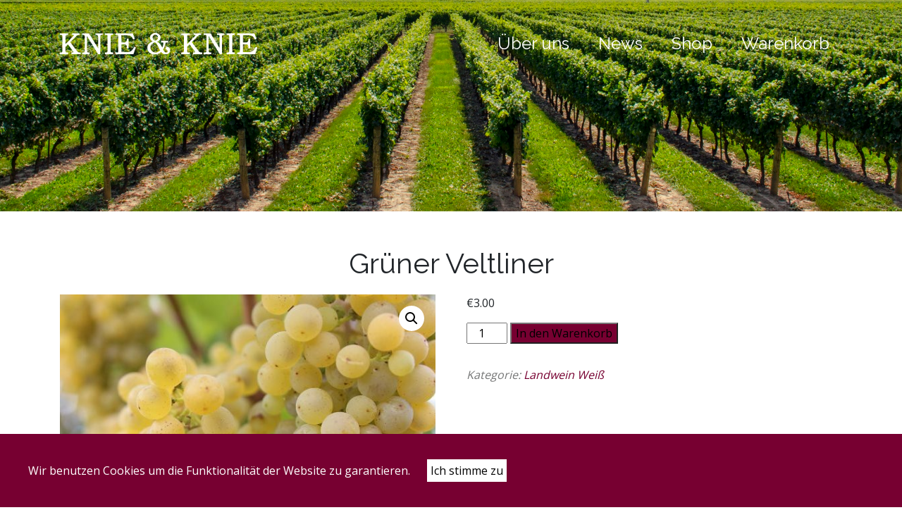

--- FILE ---
content_type: text/html; charset=UTF-8
request_url: https://www.weinbau-knie.at/produkt/gruener-veltliner/
body_size: 9811
content:
<!DOCTYPE html>
<html lang="de">
    <head>
        <meta charset="utf-8">
        <meta name="viewport" content="width=device-width, initial-scale=1">
        
        <link rel="apple-touch-icon" sizes="180x180" href="https://www.weinbau-knie.at/wp-content/themes/knie-und-knie/files/favicon/apple-touch-icon.png">
        <link rel="icon" type="image/png" sizes="32x32" href="https://www.weinbau-knie.at/wp-content/themes/knie-und-knie/files/favicon/favicon-32x32.png">
        <link rel="icon" type="image/png" sizes="16x16" href="https://www.weinbau-knie.at/wp-content/themes/knie-und-knie/files/favicon/favicon-16x16.png">
        <link rel="mask-icon" href="https://www.weinbau-knie.at/wp-content/themes/knie-und-knie/files/favicon/safari-pinned-tab.svg" color="#770031">
        <meta name="msapplication-TileColor" content="#ba3c6e">
        <meta name="theme-color" content="#ffffff">
        
        <link rel="stylesheet" href="https://stackpath.bootstrapcdn.com/bootstrap/4.1.1/css/bootstrap.min.css" integrity="sha384-WskhaSGFgHYWDcbwN70/dfYBj47jz9qbsMId/iRN3ewGhXQFZCSftd1LZCfmhktB" crossorigin="anonymous">
        <script src="https://use.fontawesome.com/ab6fea3141.js"></script>
        
       
        
        
        <link rel="stylesheet" href="https://www.weinbau-knie.at/wp-content/themes/knie-und-knie/style.css">
        <title>Grüner Veltliner &#8211; Knie &amp; Knie</title>
<meta name='robots' content='max-image-preview:large' />
<link rel="alternate" title="oEmbed (JSON)" type="application/json+oembed" href="https://www.weinbau-knie.at/wp-json/oembed/1.0/embed?url=https%3A%2F%2Fwww.weinbau-knie.at%2Fprodukt%2Fgruener-veltliner%2F" />
<link rel="alternate" title="oEmbed (XML)" type="text/xml+oembed" href="https://www.weinbau-knie.at/wp-json/oembed/1.0/embed?url=https%3A%2F%2Fwww.weinbau-knie.at%2Fprodukt%2Fgruener-veltliner%2F&#038;format=xml" />
<style id='wp-img-auto-sizes-contain-inline-css' type='text/css'>
img:is([sizes=auto i],[sizes^="auto," i]){contain-intrinsic-size:3000px 1500px}
/*# sourceURL=wp-img-auto-sizes-contain-inline-css */
</style>
<link rel='stylesheet' id='theme-style-css' href='https://www.weinbau-knie.at/wp-content/themes/knie-und-knie/style.css?ver=6.9' type='text/css' media='all' />
<link rel='stylesheet' id='my-style-css' href='https://www.weinbau-knie.at/wp-content/themes/knie-und-knie/css/sass-styles.css?ver=6.9' type='text/css' media='all' />
<style id='wp-emoji-styles-inline-css' type='text/css'>

	img.wp-smiley, img.emoji {
		display: inline !important;
		border: none !important;
		box-shadow: none !important;
		height: 1em !important;
		width: 1em !important;
		margin: 0 0.07em !important;
		vertical-align: -0.1em !important;
		background: none !important;
		padding: 0 !important;
	}
/*# sourceURL=wp-emoji-styles-inline-css */
</style>
<link rel='stylesheet' id='wp-block-library-css' href='https://www.weinbau-knie.at/wp-includes/css/dist/block-library/style.min.css?ver=6.9' type='text/css' media='all' />
<link rel='stylesheet' id='wc-blocks-style-css' href='https://www.weinbau-knie.at/wp-content/plugins/woocommerce/assets/client/blocks/wc-blocks.css?ver=wc-10.4.2' type='text/css' media='all' />
<style id='global-styles-inline-css' type='text/css'>
:root{--wp--preset--aspect-ratio--square: 1;--wp--preset--aspect-ratio--4-3: 4/3;--wp--preset--aspect-ratio--3-4: 3/4;--wp--preset--aspect-ratio--3-2: 3/2;--wp--preset--aspect-ratio--2-3: 2/3;--wp--preset--aspect-ratio--16-9: 16/9;--wp--preset--aspect-ratio--9-16: 9/16;--wp--preset--color--black: #000000;--wp--preset--color--cyan-bluish-gray: #abb8c3;--wp--preset--color--white: #ffffff;--wp--preset--color--pale-pink: #f78da7;--wp--preset--color--vivid-red: #cf2e2e;--wp--preset--color--luminous-vivid-orange: #ff6900;--wp--preset--color--luminous-vivid-amber: #fcb900;--wp--preset--color--light-green-cyan: #7bdcb5;--wp--preset--color--vivid-green-cyan: #00d084;--wp--preset--color--pale-cyan-blue: #8ed1fc;--wp--preset--color--vivid-cyan-blue: #0693e3;--wp--preset--color--vivid-purple: #9b51e0;--wp--preset--gradient--vivid-cyan-blue-to-vivid-purple: linear-gradient(135deg,rgb(6,147,227) 0%,rgb(155,81,224) 100%);--wp--preset--gradient--light-green-cyan-to-vivid-green-cyan: linear-gradient(135deg,rgb(122,220,180) 0%,rgb(0,208,130) 100%);--wp--preset--gradient--luminous-vivid-amber-to-luminous-vivid-orange: linear-gradient(135deg,rgb(252,185,0) 0%,rgb(255,105,0) 100%);--wp--preset--gradient--luminous-vivid-orange-to-vivid-red: linear-gradient(135deg,rgb(255,105,0) 0%,rgb(207,46,46) 100%);--wp--preset--gradient--very-light-gray-to-cyan-bluish-gray: linear-gradient(135deg,rgb(238,238,238) 0%,rgb(169,184,195) 100%);--wp--preset--gradient--cool-to-warm-spectrum: linear-gradient(135deg,rgb(74,234,220) 0%,rgb(151,120,209) 20%,rgb(207,42,186) 40%,rgb(238,44,130) 60%,rgb(251,105,98) 80%,rgb(254,248,76) 100%);--wp--preset--gradient--blush-light-purple: linear-gradient(135deg,rgb(255,206,236) 0%,rgb(152,150,240) 100%);--wp--preset--gradient--blush-bordeaux: linear-gradient(135deg,rgb(254,205,165) 0%,rgb(254,45,45) 50%,rgb(107,0,62) 100%);--wp--preset--gradient--luminous-dusk: linear-gradient(135deg,rgb(255,203,112) 0%,rgb(199,81,192) 50%,rgb(65,88,208) 100%);--wp--preset--gradient--pale-ocean: linear-gradient(135deg,rgb(255,245,203) 0%,rgb(182,227,212) 50%,rgb(51,167,181) 100%);--wp--preset--gradient--electric-grass: linear-gradient(135deg,rgb(202,248,128) 0%,rgb(113,206,126) 100%);--wp--preset--gradient--midnight: linear-gradient(135deg,rgb(2,3,129) 0%,rgb(40,116,252) 100%);--wp--preset--font-size--small: 13px;--wp--preset--font-size--medium: 20px;--wp--preset--font-size--large: 36px;--wp--preset--font-size--x-large: 42px;--wp--preset--spacing--20: 0.44rem;--wp--preset--spacing--30: 0.67rem;--wp--preset--spacing--40: 1rem;--wp--preset--spacing--50: 1.5rem;--wp--preset--spacing--60: 2.25rem;--wp--preset--spacing--70: 3.38rem;--wp--preset--spacing--80: 5.06rem;--wp--preset--shadow--natural: 6px 6px 9px rgba(0, 0, 0, 0.2);--wp--preset--shadow--deep: 12px 12px 50px rgba(0, 0, 0, 0.4);--wp--preset--shadow--sharp: 6px 6px 0px rgba(0, 0, 0, 0.2);--wp--preset--shadow--outlined: 6px 6px 0px -3px rgb(255, 255, 255), 6px 6px rgb(0, 0, 0);--wp--preset--shadow--crisp: 6px 6px 0px rgb(0, 0, 0);}:where(.is-layout-flex){gap: 0.5em;}:where(.is-layout-grid){gap: 0.5em;}body .is-layout-flex{display: flex;}.is-layout-flex{flex-wrap: wrap;align-items: center;}.is-layout-flex > :is(*, div){margin: 0;}body .is-layout-grid{display: grid;}.is-layout-grid > :is(*, div){margin: 0;}:where(.wp-block-columns.is-layout-flex){gap: 2em;}:where(.wp-block-columns.is-layout-grid){gap: 2em;}:where(.wp-block-post-template.is-layout-flex){gap: 1.25em;}:where(.wp-block-post-template.is-layout-grid){gap: 1.25em;}.has-black-color{color: var(--wp--preset--color--black) !important;}.has-cyan-bluish-gray-color{color: var(--wp--preset--color--cyan-bluish-gray) !important;}.has-white-color{color: var(--wp--preset--color--white) !important;}.has-pale-pink-color{color: var(--wp--preset--color--pale-pink) !important;}.has-vivid-red-color{color: var(--wp--preset--color--vivid-red) !important;}.has-luminous-vivid-orange-color{color: var(--wp--preset--color--luminous-vivid-orange) !important;}.has-luminous-vivid-amber-color{color: var(--wp--preset--color--luminous-vivid-amber) !important;}.has-light-green-cyan-color{color: var(--wp--preset--color--light-green-cyan) !important;}.has-vivid-green-cyan-color{color: var(--wp--preset--color--vivid-green-cyan) !important;}.has-pale-cyan-blue-color{color: var(--wp--preset--color--pale-cyan-blue) !important;}.has-vivid-cyan-blue-color{color: var(--wp--preset--color--vivid-cyan-blue) !important;}.has-vivid-purple-color{color: var(--wp--preset--color--vivid-purple) !important;}.has-black-background-color{background-color: var(--wp--preset--color--black) !important;}.has-cyan-bluish-gray-background-color{background-color: var(--wp--preset--color--cyan-bluish-gray) !important;}.has-white-background-color{background-color: var(--wp--preset--color--white) !important;}.has-pale-pink-background-color{background-color: var(--wp--preset--color--pale-pink) !important;}.has-vivid-red-background-color{background-color: var(--wp--preset--color--vivid-red) !important;}.has-luminous-vivid-orange-background-color{background-color: var(--wp--preset--color--luminous-vivid-orange) !important;}.has-luminous-vivid-amber-background-color{background-color: var(--wp--preset--color--luminous-vivid-amber) !important;}.has-light-green-cyan-background-color{background-color: var(--wp--preset--color--light-green-cyan) !important;}.has-vivid-green-cyan-background-color{background-color: var(--wp--preset--color--vivid-green-cyan) !important;}.has-pale-cyan-blue-background-color{background-color: var(--wp--preset--color--pale-cyan-blue) !important;}.has-vivid-cyan-blue-background-color{background-color: var(--wp--preset--color--vivid-cyan-blue) !important;}.has-vivid-purple-background-color{background-color: var(--wp--preset--color--vivid-purple) !important;}.has-black-border-color{border-color: var(--wp--preset--color--black) !important;}.has-cyan-bluish-gray-border-color{border-color: var(--wp--preset--color--cyan-bluish-gray) !important;}.has-white-border-color{border-color: var(--wp--preset--color--white) !important;}.has-pale-pink-border-color{border-color: var(--wp--preset--color--pale-pink) !important;}.has-vivid-red-border-color{border-color: var(--wp--preset--color--vivid-red) !important;}.has-luminous-vivid-orange-border-color{border-color: var(--wp--preset--color--luminous-vivid-orange) !important;}.has-luminous-vivid-amber-border-color{border-color: var(--wp--preset--color--luminous-vivid-amber) !important;}.has-light-green-cyan-border-color{border-color: var(--wp--preset--color--light-green-cyan) !important;}.has-vivid-green-cyan-border-color{border-color: var(--wp--preset--color--vivid-green-cyan) !important;}.has-pale-cyan-blue-border-color{border-color: var(--wp--preset--color--pale-cyan-blue) !important;}.has-vivid-cyan-blue-border-color{border-color: var(--wp--preset--color--vivid-cyan-blue) !important;}.has-vivid-purple-border-color{border-color: var(--wp--preset--color--vivid-purple) !important;}.has-vivid-cyan-blue-to-vivid-purple-gradient-background{background: var(--wp--preset--gradient--vivid-cyan-blue-to-vivid-purple) !important;}.has-light-green-cyan-to-vivid-green-cyan-gradient-background{background: var(--wp--preset--gradient--light-green-cyan-to-vivid-green-cyan) !important;}.has-luminous-vivid-amber-to-luminous-vivid-orange-gradient-background{background: var(--wp--preset--gradient--luminous-vivid-amber-to-luminous-vivid-orange) !important;}.has-luminous-vivid-orange-to-vivid-red-gradient-background{background: var(--wp--preset--gradient--luminous-vivid-orange-to-vivid-red) !important;}.has-very-light-gray-to-cyan-bluish-gray-gradient-background{background: var(--wp--preset--gradient--very-light-gray-to-cyan-bluish-gray) !important;}.has-cool-to-warm-spectrum-gradient-background{background: var(--wp--preset--gradient--cool-to-warm-spectrum) !important;}.has-blush-light-purple-gradient-background{background: var(--wp--preset--gradient--blush-light-purple) !important;}.has-blush-bordeaux-gradient-background{background: var(--wp--preset--gradient--blush-bordeaux) !important;}.has-luminous-dusk-gradient-background{background: var(--wp--preset--gradient--luminous-dusk) !important;}.has-pale-ocean-gradient-background{background: var(--wp--preset--gradient--pale-ocean) !important;}.has-electric-grass-gradient-background{background: var(--wp--preset--gradient--electric-grass) !important;}.has-midnight-gradient-background{background: var(--wp--preset--gradient--midnight) !important;}.has-small-font-size{font-size: var(--wp--preset--font-size--small) !important;}.has-medium-font-size{font-size: var(--wp--preset--font-size--medium) !important;}.has-large-font-size{font-size: var(--wp--preset--font-size--large) !important;}.has-x-large-font-size{font-size: var(--wp--preset--font-size--x-large) !important;}
/*# sourceURL=global-styles-inline-css */
</style>

<style id='classic-theme-styles-inline-css' type='text/css'>
/*! This file is auto-generated */
.wp-block-button__link{color:#fff;background-color:#32373c;border-radius:9999px;box-shadow:none;text-decoration:none;padding:calc(.667em + 2px) calc(1.333em + 2px);font-size:1.125em}.wp-block-file__button{background:#32373c;color:#fff;text-decoration:none}
/*# sourceURL=/wp-includes/css/classic-themes.min.css */
</style>
<link rel='stylesheet' id='svt-style-css' href='https://www.weinbau-knie.at/wp-content/plugins/simple-vertical-timeline/css/simple-vertical-timeline.min.css?ver=6.9' type='text/css' media='all' />
<link rel='stylesheet' id='svt-linearicons-css' href='https://www.weinbau-knie.at/wp-content/plugins/simple-vertical-timeline/img/linearicons/style.css?ver=6.9' type='text/css' media='all' />
<link rel='stylesheet' id='photoswipe-css' href='https://www.weinbau-knie.at/wp-content/plugins/woocommerce/assets/css/photoswipe/photoswipe.min.css?ver=10.4.2' type='text/css' media='all' />
<link rel='stylesheet' id='photoswipe-default-skin-css' href='https://www.weinbau-knie.at/wp-content/plugins/woocommerce/assets/css/photoswipe/default-skin/default-skin.min.css?ver=10.4.2' type='text/css' media='all' />
<link rel='stylesheet' id='woocommerce-layout-css' href='https://www.weinbau-knie.at/wp-content/plugins/woocommerce/assets/css/woocommerce-layout.css?ver=10.4.2' type='text/css' media='all' />
<link rel='stylesheet' id='woocommerce-smallscreen-css' href='https://www.weinbau-knie.at/wp-content/plugins/woocommerce/assets/css/woocommerce-smallscreen.css?ver=10.4.2' type='text/css' media='only screen and (max-width: 768px)' />
<link rel='stylesheet' id='woocommerce-general-css' href='https://www.weinbau-knie.at/wp-content/plugins/woocommerce/assets/css/woocommerce.css?ver=10.4.2' type='text/css' media='all' />
<style id='woocommerce-inline-inline-css' type='text/css'>
.woocommerce form .form-row .required { visibility: visible; }
/*# sourceURL=woocommerce-inline-inline-css */
</style>
<link rel='stylesheet' id='fontawesome-css' href='http:////maxcdn.bootstrapcdn.com/font-awesome/4.3.0/css/font-awesome.min.css?ver=6.9' type='text/css' media='all' />
<script type="text/javascript" src="https://www.weinbau-knie.at/wp-includes/js/jquery/jquery.min.js?ver=3.7.1" id="jquery-core-js"></script>
<script type="text/javascript" src="https://www.weinbau-knie.at/wp-includes/js/jquery/jquery-migrate.min.js?ver=3.4.1" id="jquery-migrate-js"></script>
<script type="text/javascript" src="https://www.weinbau-knie.at/wp-content/plugins/simple-vertical-timeline/js/svt-animation.min.js?ver=6.9" id="svt-script-js"></script>
<script type="text/javascript" src="https://www.weinbau-knie.at/wp-content/plugins/woocommerce/assets/js/jquery-blockui/jquery.blockUI.min.js?ver=2.7.0-wc.10.4.2" id="wc-jquery-blockui-js" defer="defer" data-wp-strategy="defer"></script>
<script type="text/javascript" id="wc-add-to-cart-js-extra">
/* <![CDATA[ */
var wc_add_to_cart_params = {"ajax_url":"/wp-admin/admin-ajax.php","wc_ajax_url":"/?wc-ajax=%%endpoint%%","i18n_view_cart":"Warenkorb anzeigen","cart_url":"https://www.weinbau-knie.at/warenkorb/","is_cart":"","cart_redirect_after_add":"no"};
//# sourceURL=wc-add-to-cart-js-extra
/* ]]> */
</script>
<script type="text/javascript" src="https://www.weinbau-knie.at/wp-content/plugins/woocommerce/assets/js/frontend/add-to-cart.min.js?ver=10.4.2" id="wc-add-to-cart-js" defer="defer" data-wp-strategy="defer"></script>
<script type="text/javascript" src="https://www.weinbau-knie.at/wp-content/plugins/woocommerce/assets/js/zoom/jquery.zoom.min.js?ver=1.7.21-wc.10.4.2" id="wc-zoom-js" defer="defer" data-wp-strategy="defer"></script>
<script type="text/javascript" src="https://www.weinbau-knie.at/wp-content/plugins/woocommerce/assets/js/flexslider/jquery.flexslider.min.js?ver=2.7.2-wc.10.4.2" id="wc-flexslider-js" defer="defer" data-wp-strategy="defer"></script>
<script type="text/javascript" src="https://www.weinbau-knie.at/wp-content/plugins/woocommerce/assets/js/photoswipe/photoswipe.min.js?ver=4.1.1-wc.10.4.2" id="wc-photoswipe-js" defer="defer" data-wp-strategy="defer"></script>
<script type="text/javascript" src="https://www.weinbau-knie.at/wp-content/plugins/woocommerce/assets/js/photoswipe/photoswipe-ui-default.min.js?ver=4.1.1-wc.10.4.2" id="wc-photoswipe-ui-default-js" defer="defer" data-wp-strategy="defer"></script>
<script type="text/javascript" id="wc-single-product-js-extra">
/* <![CDATA[ */
var wc_single_product_params = {"i18n_required_rating_text":"Bitte w\u00e4hle eine Bewertung","i18n_rating_options":["1 von 5\u00a0Sternen","2 von 5\u00a0Sternen","3 von 5\u00a0Sternen","4 von 5\u00a0Sternen","5 von 5\u00a0Sternen"],"i18n_product_gallery_trigger_text":"Bildergalerie im Vollbildmodus anzeigen","review_rating_required":"yes","flexslider":{"rtl":false,"animation":"slide","smoothHeight":true,"directionNav":false,"controlNav":"thumbnails","slideshow":false,"animationSpeed":500,"animationLoop":false,"allowOneSlide":false},"zoom_enabled":"1","zoom_options":[],"photoswipe_enabled":"1","photoswipe_options":{"shareEl":false,"closeOnScroll":false,"history":false,"hideAnimationDuration":0,"showAnimationDuration":0},"flexslider_enabled":"1"};
//# sourceURL=wc-single-product-js-extra
/* ]]> */
</script>
<script type="text/javascript" src="https://www.weinbau-knie.at/wp-content/plugins/woocommerce/assets/js/frontend/single-product.min.js?ver=10.4.2" id="wc-single-product-js" defer="defer" data-wp-strategy="defer"></script>
<script type="text/javascript" src="https://www.weinbau-knie.at/wp-content/plugins/woocommerce/assets/js/js-cookie/js.cookie.min.js?ver=2.1.4-wc.10.4.2" id="wc-js-cookie-js" defer="defer" data-wp-strategy="defer"></script>
<script type="text/javascript" id="woocommerce-js-extra">
/* <![CDATA[ */
var woocommerce_params = {"ajax_url":"/wp-admin/admin-ajax.php","wc_ajax_url":"/?wc-ajax=%%endpoint%%","i18n_password_show":"Passwort anzeigen","i18n_password_hide":"Passwort ausblenden"};
//# sourceURL=woocommerce-js-extra
/* ]]> */
</script>
<script type="text/javascript" src="https://www.weinbau-knie.at/wp-content/plugins/woocommerce/assets/js/frontend/woocommerce.min.js?ver=10.4.2" id="woocommerce-js" defer="defer" data-wp-strategy="defer"></script>
<link rel="https://api.w.org/" href="https://www.weinbau-knie.at/wp-json/" /><link rel="alternate" title="JSON" type="application/json" href="https://www.weinbau-knie.at/wp-json/wp/v2/product/210" /><link rel="EditURI" type="application/rsd+xml" title="RSD" href="https://www.weinbau-knie.at/xmlrpc.php?rsd" />
<meta name="generator" content="WordPress 6.9" />
<meta name="generator" content="WooCommerce 10.4.2" />
<link rel="canonical" href="https://www.weinbau-knie.at/produkt/gruener-veltliner/" />
<link rel='shortlink' href='https://www.weinbau-knie.at/?p=210' />
	<noscript><style>.woocommerce-product-gallery{ opacity: 1 !important; }</style></noscript>
	 
        
        

    </head>

<body>
    
    <div id="navbarBackground" class="menus">
        
        <div class="container">
        
            <div class="links">
                <a href="https://www.weinbau-knie.at"><img src="https://www.weinbau-knie.at/wp-content/themes/knie-und-knie/files/img/logos/Knie+Knie-white-80pxh.png"></a>
            </div>
            
            <i onclick="navCollapse()" class="fa fa-bars" aria-hidden="true"></i>

            <div class="rechts">
                <div class="menu-navigation-container"><ul id="menu-navigation" class="navigation"><li id="menu-item-40" class="menu-item menu-item-type-post_type menu-item-object-page menu-item-40"><a href="https://www.weinbau-knie.at/ueber-uns/">Über uns</a></li>
<li id="menu-item-39" class="menu-item menu-item-type-post_type menu-item-object-page menu-item-39"><a href="https://www.weinbau-knie.at/news/">News</a></li>
<li id="menu-item-38" class="menu-item menu-item-type-post_type menu-item-object-page current_page_parent menu-item-38"><a href="https://www.weinbau-knie.at/shop/">Shop</a></li>
<li id="menu-item-101" class="menu-item menu-item-type-post_type menu-item-object-page menu-item-101"><a href="https://www.weinbau-knie.at/warenkorb/">Warenkorb</a></li>
</ul></div>    
            
            </div>
            
            <div class="menu-navigation-container"><ul id="menu-navigation-1" class="mobileNavigation"><li class="menu-item menu-item-type-post_type menu-item-object-page menu-item-40"><a href="https://www.weinbau-knie.at/ueber-uns/">Über uns</a></li>
<li class="menu-item menu-item-type-post_type menu-item-object-page menu-item-39"><a href="https://www.weinbau-knie.at/news/">News</a></li>
<li class="menu-item menu-item-type-post_type menu-item-object-page current_page_parent menu-item-38"><a href="https://www.weinbau-knie.at/shop/">Shop</a></li>
<li class="menu-item menu-item-type-post_type menu-item-object-page menu-item-101"><a href="https://www.weinbau-knie.at/warenkorb/">Warenkorb</a></li>
</ul></div>  
            
            <script>
            
                function navCollapse(){
                    var navBackground = document.getElementById("navbarBackground");
                    var menu = document.getElementById("menu-navigation-1");
                    navBackground.classList.toggle("navCollapse");
                    menu.classList.toggle("display");
                }
                
               
                
                 
                
            </script>
            
            
        </div>
    </div>
    
    <div id="cookieBanner">
        <p>Wir benutzen Cookies um die Funktionalität der Website zu garantieren. <span onclick="setMyCookie()">Ich stimme zu</span> </p>
    </div>
  

<script>

    var seite = "ueber-uns";
    
</script>

<div class="ueber-uns-header">
</div>

<section id="produktseite">

    <div class="container">
        
 
 

        
            <h1>Grüner Veltliner</h1>
        <div class="content">
            <div class="woocommerce">			<div class="single-product" data-product-page-preselected-id="0">
				<div class="woocommerce-notices-wrapper"></div><div id="product-210" class="product type-product post-210 status-publish first instock product_cat-landwein-weiss product_tag-ein-liter has-post-thumbnail shipping-taxable purchasable product-type-simple">

	<div class="woocommerce-product-gallery woocommerce-product-gallery--with-images woocommerce-product-gallery--columns-4 images" data-columns="4" style="opacity: 0; transition: opacity .25s ease-in-out;">
	<div class="woocommerce-product-gallery__wrapper">
		<div data-thumb="https://www.weinbau-knie.at/wp-content/uploads/2019/01/IMG_2241-1-e1547938079944-100x100.jpg" data-thumb-alt="Grüner Veltliner" data-thumb-srcset="https://www.weinbau-knie.at/wp-content/uploads/2019/01/IMG_2241-1-e1547938079944-100x100.jpg 100w, https://www.weinbau-knie.at/wp-content/uploads/2019/01/IMG_2241-1-e1547938079944-300x300.jpg 300w, https://www.weinbau-knie.at/wp-content/uploads/2019/01/IMG_2241-1-e1547938079944-350x350.jpg 350w, https://www.weinbau-knie.at/wp-content/uploads/2019/01/IMG_2241-1-e1547938079944.jpg 562w"  data-thumb-sizes="(max-width: 100px) 100vw, 100px" class="woocommerce-product-gallery__image"><a href="https://www.weinbau-knie.at/wp-content/uploads/2019/01/IMG_2241-1-e1547938079944.jpg"><img loading="lazy" decoding="async" width="562" height="562" src="https://www.weinbau-knie.at/wp-content/uploads/2019/01/IMG_2241-1-e1547938079944.jpg" class="wp-post-image" alt="Grüner Veltliner" data-caption="" data-src="https://www.weinbau-knie.at/wp-content/uploads/2019/01/IMG_2241-1-e1547938079944.jpg" data-large_image="https://www.weinbau-knie.at/wp-content/uploads/2019/01/IMG_2241-1-e1547938079944.jpg" data-large_image_width="562" data-large_image_height="562" srcset="https://www.weinbau-knie.at/wp-content/uploads/2019/01/IMG_2241-1-e1547938079944.jpg 562w, https://www.weinbau-knie.at/wp-content/uploads/2019/01/IMG_2241-1-e1547938079944-300x300.jpg 300w, https://www.weinbau-knie.at/wp-content/uploads/2019/01/IMG_2241-1-e1547938079944-100x100.jpg 100w, https://www.weinbau-knie.at/wp-content/uploads/2019/01/IMG_2241-1-e1547938079944-350x350.jpg 350w" sizes="auto, (max-width: 562px) 100vw, 562px" /></a></div>	</div>
</div>

	<div class="summary entry-summary">
		<p class="price"><span class="woocommerce-Price-amount amount"><bdi><span class="woocommerce-Price-currencySymbol">&euro;</span>3.00</bdi></span></p>

	
	<form class="cart" action="" method="post" enctype='multipart/form-data'>
		
		<div class="quantity">
		<label class="screen-reader-text" for="quantity_6970c27e15fea">Grüner Veltliner Menge</label>
	<input
		type="number"
				id="quantity_6970c27e15fea"
		class="input-text qty text"
		name="quantity"
		value="1"
		aria-label="Produktmenge"
				min="1"
							step="1"
			placeholder=""
			inputmode="numeric"
			autocomplete="off"
			/>
	</div>

		<button type="submit" name="add-to-cart" value="210" class="single_add_to_cart_button button alt">In den Warenkorb</button>

			</form>

	
<div class="product_meta">

	
	
	<span class="posted_in">Kategorie: <a href="https://www.weinbau-knie.at/produkt-kategorie/landwein-weiss/" rel="tag">Landwein Weiß</a></span>
	<span class="tagged_as">Schlagwort: <a href="https://www.weinbau-knie.at/produkt-schlagwort/ein-liter/" rel="tag">Ein Liter</a></span>
	
</div>
	</div>

	
	<div class="woocommerce-tabs wc-tabs-wrapper">
		<ul class="tabs wc-tabs" role="tablist">
							<li role="presentation" class="description_tab" id="tab-title-description">
					<a href="#tab-description" role="tab" aria-controls="tab-description">
						Beschreibung					</a>
				</li>
					</ul>
					<div class="woocommerce-Tabs-panel woocommerce-Tabs-panel--description panel entry-content wc-tab" id="tab-description" role="tabpanel" aria-labelledby="tab-title-description">
				
	<h2>Beschreibung</h2>

<p>Abfüllmenge:  1 Liter</p>
			</div>
		
			</div>


	<section class="related products">

					<h2>Ähnliche Produkte</h2>
				<ul class="products columns-4">

			
					<li class="product type-product post-215 status-publish first instock product_cat-landwein-rot product_tag-ein-liter has-post-thumbnail shipping-taxable purchasable product-type-simple">
	<a href="https://www.weinbau-knie.at/produkt/zweigelt/" class="woocommerce-LoopProduct-link woocommerce-loop-product__link"><img loading="lazy" decoding="async" width="300" height="300" src="https://www.weinbau-knie.at/wp-content/uploads/2019/01/IMG_2329-e1547938821187-300x300.jpg" class="attachment-woocommerce_thumbnail size-woocommerce_thumbnail" alt="Zweigelt" srcset="https://www.weinbau-knie.at/wp-content/uploads/2019/01/IMG_2329-e1547938821187-300x300.jpg 300w, https://www.weinbau-knie.at/wp-content/uploads/2019/01/IMG_2329-e1547938821187-600x600.jpg 600w, https://www.weinbau-knie.at/wp-content/uploads/2019/01/IMG_2329-e1547938821187-100x100.jpg 100w, https://www.weinbau-knie.at/wp-content/uploads/2019/01/IMG_2329-e1547938821187.jpg 843w" sizes="auto, (max-width: 300px) 100vw, 300px" /><h2 class="woocommerce-loop-product__title">Zweigelt</h2>
	<span class="price"><span class="woocommerce-Price-amount amount"><bdi><span class="woocommerce-Price-currencySymbol">&euro;</span>3.00</bdi></span></span>
</a><a href="/produkt/gruener-veltliner/?add-to-cart=215" aria-describedby="woocommerce_loop_add_to_cart_link_describedby_215" data-quantity="1" class="button product_type_simple add_to_cart_button ajax_add_to_cart" data-product_id="215" data-product_sku="" aria-label="In den Warenkorb legen: „Zweigelt“" rel="nofollow" data-success_message="„Zweigelt“ wurde deinem Warenkorb hinzugefügt" role="button">In den Warenkorb</a>	<span id="woocommerce_loop_add_to_cart_link_describedby_215" class="screen-reader-text">
			</span>
</li>

			
					<li class="product type-product post-213 status-publish instock product_cat-landwein-weiss product_tag-ein-liter has-post-thumbnail shipping-taxable purchasable product-type-simple">
	<a href="https://www.weinbau-knie.at/produkt/riesling/" class="woocommerce-LoopProduct-link woocommerce-loop-product__link"><img loading="lazy" decoding="async" width="300" height="300" src="https://www.weinbau-knie.at/wp-content/uploads/2018/11/riesling-300x300.png" class="attachment-woocommerce_thumbnail size-woocommerce_thumbnail" alt="Riesling" srcset="https://www.weinbau-knie.at/wp-content/uploads/2018/11/riesling-300x300.png 300w, https://www.weinbau-knie.at/wp-content/uploads/2018/11/riesling-350x350.png 350w, https://www.weinbau-knie.at/wp-content/uploads/2018/11/riesling-100x100.png 100w, https://www.weinbau-knie.at/wp-content/uploads/2018/11/riesling.png 522w" sizes="auto, (max-width: 300px) 100vw, 300px" /><h2 class="woocommerce-loop-product__title">Riesling</h2>
	<span class="price"><span class="woocommerce-Price-amount amount"><bdi><span class="woocommerce-Price-currencySymbol">&euro;</span>3.00</bdi></span></span>
</a><a href="/produkt/gruener-veltliner/?add-to-cart=213" aria-describedby="woocommerce_loop_add_to_cart_link_describedby_213" data-quantity="1" class="button product_type_simple add_to_cart_button ajax_add_to_cart" data-product_id="213" data-product_sku="" aria-label="In den Warenkorb legen: „Riesling“" rel="nofollow" data-success_message="„Riesling“ wurde deinem Warenkorb hinzugefügt" role="button">In den Warenkorb</a>	<span id="woocommerce_loop_add_to_cart_link_describedby_213" class="screen-reader-text">
			</span>
</li>

			
					<li class="product type-product post-216 status-publish instock product_cat-landwein-rot product_tag-ein-liter has-post-thumbnail shipping-taxable purchasable product-type-simple">
	<a href="https://www.weinbau-knie.at/produkt/rose/" class="woocommerce-LoopProduct-link woocommerce-loop-product__link"><img loading="lazy" decoding="async" width="300" height="300" src="https://www.weinbau-knie.at/wp-content/uploads/2019/01/Rose-Traube-Test-von-Denise-e1547941076188-300x300.jpg" class="attachment-woocommerce_thumbnail size-woocommerce_thumbnail" alt="Rosé" srcset="https://www.weinbau-knie.at/wp-content/uploads/2019/01/Rose-Traube-Test-von-Denise-e1547941076188-300x300.jpg 300w, https://www.weinbau-knie.at/wp-content/uploads/2019/01/Rose-Traube-Test-von-Denise-e1547941076188-100x100.jpg 100w, https://www.weinbau-knie.at/wp-content/uploads/2019/01/Rose-Traube-Test-von-Denise-e1547941076188-350x350.jpg 350w, https://www.weinbau-knie.at/wp-content/uploads/2019/01/Rose-Traube-Test-von-Denise-e1547941076188.jpg 552w" sizes="auto, (max-width: 300px) 100vw, 300px" /><h2 class="woocommerce-loop-product__title">Rosé</h2>
	<span class="price"><span class="woocommerce-Price-amount amount"><bdi><span class="woocommerce-Price-currencySymbol">&euro;</span>3.00</bdi></span></span>
</a><a href="/produkt/gruener-veltliner/?add-to-cart=216" aria-describedby="woocommerce_loop_add_to_cart_link_describedby_216" data-quantity="1" class="button product_type_simple add_to_cart_button ajax_add_to_cart" data-product_id="216" data-product_sku="" aria-label="In den Warenkorb legen: „Rosé“" rel="nofollow" data-success_message="„Rosé“ wurde deinem Warenkorb hinzugefügt" role="button">In den Warenkorb</a>	<span id="woocommerce_loop_add_to_cart_link_describedby_216" class="screen-reader-text">
			</span>
</li>

			
					<li class="product type-product post-214 status-publish last instock product_cat-landwein-rot product_tag-ein-liter has-post-thumbnail shipping-taxable purchasable product-type-simple">
	<a href="https://www.weinbau-knie.at/produkt/blauburger/" class="woocommerce-LoopProduct-link woocommerce-loop-product__link"><img loading="lazy" decoding="async" width="300" height="300" src="https://www.weinbau-knie.at/wp-content/uploads/2019/01/IMG_2329-e1547938821187-300x300.jpg" class="attachment-woocommerce_thumbnail size-woocommerce_thumbnail" alt="Blauburger" srcset="https://www.weinbau-knie.at/wp-content/uploads/2019/01/IMG_2329-e1547938821187-300x300.jpg 300w, https://www.weinbau-knie.at/wp-content/uploads/2019/01/IMG_2329-e1547938821187-600x600.jpg 600w, https://www.weinbau-knie.at/wp-content/uploads/2019/01/IMG_2329-e1547938821187-100x100.jpg 100w, https://www.weinbau-knie.at/wp-content/uploads/2019/01/IMG_2329-e1547938821187.jpg 843w" sizes="auto, (max-width: 300px) 100vw, 300px" /><h2 class="woocommerce-loop-product__title">Blauburger</h2>
	<span class="price"><span class="woocommerce-Price-amount amount"><bdi><span class="woocommerce-Price-currencySymbol">&euro;</span>3.00</bdi></span></span>
</a><a href="/produkt/gruener-veltliner/?add-to-cart=214" aria-describedby="woocommerce_loop_add_to_cart_link_describedby_214" data-quantity="1" class="button product_type_simple add_to_cart_button ajax_add_to_cart" data-product_id="214" data-product_sku="" aria-label="In den Warenkorb legen: „Blauburger“" rel="nofollow" data-success_message="„Blauburger“ wurde deinem Warenkorb hinzugefügt" role="button">In den Warenkorb</a>	<span id="woocommerce_loop_add_to_cart_link_describedby_214" class="screen-reader-text">
			</span>
</li>

			
		</ul>

	</section>
	</div>

			</div>
			</div>        </div>
        
        
        
    </div>
</section>






<footer>
    <div class="container">
    
        <div class="row">
        
            <div class="col-md-6">
                <h2>Kontakt</h2>
                <p>Ab-Hof-Verkauf: Freitag, Samstag und Sonntag von 10-13 Uhr <br>
                    oder nach Vereinbarung!</p>
                <div class="row">
                    <div class="col-md-1">
                        <i class="fa fa-2x fa-phone" aria-hidden="true"></i> 
                    </div>
                    <div class="col-md-11">
                        <p>+43 699 121 414 66</p>
                    </div>
                </div>
                
                <div class="row">
                    <div class="col-md-1">
                        <i class="fa fa-2x fa-envelope" aria-hidden="true"></i> 
                    </div>
                    <div class="col-md-11">
                        <p>office@weinbau-knie.at</p>
                    </div>
                </div>
                
                <div class="row">
                    <div class="col-md-1">
                        <i style="margin-left: 5px;" class="fa fa-2x fa-map-marker" aria-hidden="true"></i> 
                    </div>
                    <div class="col-md-11">
                        <p>Korneuburger Straße 19<br>
                            2202 Enzersfeld</p>
                    </div>
                </div>
                
                
            </div>
            
            <div class="col-md-6">
                
                <iframe src="https://www.google.com/maps/embed?pb=!1m18!1m12!1m3!1d3240.4546276408!2d16.419596069706763!3d48.36224922542248!2m3!1f0!2f0!3f0!3m2!1i1024!2i768!4f13.1!3m3!1m2!1s0x476d1aa47bc2aa4d%3A0x783c0da7ba176845!2sKorneuburger+Str.+19%2C+2202+Enzersfeld+im+Weinviertel!5e0!3m2!1sde!2sat!4v1540324085296" width="100%" height="300" frameborder="0" style="border:0" allowfullscreen></iframe>
            
            </div>
            
        </div>
        
        <div class="row">
        
            <div class="col-6">
            <a href="https://www.weinbau-knie.at/agb/"><p>Impressum</p></a>
            </div>
        
        </div>
    
    </div>

    

</footer>

<script
  src="https://code.jquery.com/jquery-3.3.1.js"
  integrity="sha256-2Kok7MbOyxpgUVvAk/HJ2jigOSYS2auK4Pfzbm7uH60="
  crossorigin="anonymous"></script>
<script src="https://cdnjs.cloudflare.com/ajax/libs/popper.js/1.14.3/umd/popper.min.js" integrity="sha384-ZMP7rVo3mIykV+2+9J3UJ46jBk0WLaUAdn689aCwoqbBJiSnjAK/l8WvCWPIPm49" crossorigin="anonymous"></script>


<script src="https://www.weinbau-knie.at/wp-content/themes/knie-und-knie/js/cookie.js"></script>
<script>
    
    //Scrollen bemessen und auf dessen Wert
    //die Navigationsleiste verändern
    
    switch(seite){
        case "startseite":
            $(window).scroll(function() {
                if ($(this).scrollTop() > $(window).height()*0.8){ // Set position from top to add class
                    $('.menus').addClass("navbar-farbe");
                } else {
                    $('.menus').removeClass("navbar-farbe");
                }
            });
            break;
            
        case "ueber-uns":
            $(window).scroll(function() {
                if ($(this).scrollTop() > 180){ // Set position from top to add class
                    $('.menus').addClass("navbar-farbe");
                } else {
                    $('.menus').removeClass("navbar-farbe");
                }
            });
            break;
            
        default:
            $(".menus").addClass("navbar-farbe");
            break;
    }
    
    function setMyCookie(){
        jsCookies.set("cookieLaw", true, 30);
        document.getElementById("cookieBanner").style.display = "none";
    }
    
    checkMyCookie();
    
    function checkMyCookie(){
        if(jsCookies.check("cookieLaw")){
           setMyCookie();
           }
    }
    
    

</script>

<script type="speculationrules">
{"prefetch":[{"source":"document","where":{"and":[{"href_matches":"/*"},{"not":{"href_matches":["/wp-*.php","/wp-admin/*","/wp-content/uploads/*","/wp-content/*","/wp-content/plugins/*","/wp-content/themes/knie-und-knie/*","/*\\?(.+)"]}},{"not":{"selector_matches":"a[rel~=\"nofollow\"]"}},{"not":{"selector_matches":".no-prefetch, .no-prefetch a"}}]},"eagerness":"conservative"}]}
</script>
<script type="application/ld+json">{"@context":"https://schema.org/","@type":"Product","@id":"https://www.weinbau-knie.at/produkt/gruener-veltliner/#product","name":"Gr\u00fcner Veltliner","url":"https://www.weinbau-knie.at/produkt/gruener-veltliner/","description":"Abf\u00fcllmenge:\u00a0 1 Liter","image":"https://www.weinbau-knie.at/wp-content/uploads/2019/01/IMG_2241-1-e1547938079944.jpg","sku":210,"offers":[{"@type":"Offer","priceSpecification":[{"@type":"UnitPriceSpecification","price":"3.00","priceCurrency":"EUR","valueAddedTaxIncluded":false,"validThrough":"2027-12-31"}],"priceValidUntil":"2027-12-31","availability":"https://schema.org/InStock","url":"https://www.weinbau-knie.at/produkt/gruener-veltliner/","seller":{"@type":"Organization","name":"Knie &amp;amp; Knie","url":"https://www.weinbau-knie.at"}}]}</script>
<div id="photoswipe-fullscreen-dialog" class="pswp" tabindex="-1" role="dialog" aria-modal="true" aria-hidden="true" aria-label="Bildschirmfüllendes Bild">
	<div class="pswp__bg"></div>
	<div class="pswp__scroll-wrap">
		<div class="pswp__container">
			<div class="pswp__item"></div>
			<div class="pswp__item"></div>
			<div class="pswp__item"></div>
		</div>
		<div class="pswp__ui pswp__ui--hidden">
			<div class="pswp__top-bar">
				<div class="pswp__counter"></div>
				<button class="pswp__button pswp__button--zoom" aria-label="Vergrößern/Verkleinern"></button>
				<button class="pswp__button pswp__button--fs" aria-label="Vollbildmodus wechseln"></button>
				<button class="pswp__button pswp__button--share" aria-label="Teilen"></button>
				<button class="pswp__button pswp__button--close" aria-label="Schließen (Esc)"></button>
				<div class="pswp__preloader">
					<div class="pswp__preloader__icn">
						<div class="pswp__preloader__cut">
							<div class="pswp__preloader__donut"></div>
						</div>
					</div>
				</div>
			</div>
			<div class="pswp__share-modal pswp__share-modal--hidden pswp__single-tap">
				<div class="pswp__share-tooltip"></div>
			</div>
			<button class="pswp__button pswp__button--arrow--left" aria-label="Zurück (linke Pfeiltaste)"></button>
			<button class="pswp__button pswp__button--arrow--right" aria-label="Weiter (rechte Pfeiltaste)"></button>
			<div class="pswp__caption">
				<div class="pswp__caption__center"></div>
			</div>
		</div>
	</div>
</div>
<script type="text/javascript" src="https://www.weinbau-knie.at/wp-content/plugins/woocommerce/assets/js/sourcebuster/sourcebuster.min.js?ver=10.4.2" id="sourcebuster-js-js"></script>
<script type="text/javascript" id="wc-order-attribution-js-extra">
/* <![CDATA[ */
var wc_order_attribution = {"params":{"lifetime":1.0e-5,"session":30,"base64":false,"ajaxurl":"https://www.weinbau-knie.at/wp-admin/admin-ajax.php","prefix":"wc_order_attribution_","allowTracking":true},"fields":{"source_type":"current.typ","referrer":"current_add.rf","utm_campaign":"current.cmp","utm_source":"current.src","utm_medium":"current.mdm","utm_content":"current.cnt","utm_id":"current.id","utm_term":"current.trm","utm_source_platform":"current.plt","utm_creative_format":"current.fmt","utm_marketing_tactic":"current.tct","session_entry":"current_add.ep","session_start_time":"current_add.fd","session_pages":"session.pgs","session_count":"udata.vst","user_agent":"udata.uag"}};
//# sourceURL=wc-order-attribution-js-extra
/* ]]> */
</script>
<script type="text/javascript" src="https://www.weinbau-knie.at/wp-content/plugins/woocommerce/assets/js/frontend/order-attribution.min.js?ver=10.4.2" id="wc-order-attribution-js"></script>
<script id="wp-emoji-settings" type="application/json">
{"baseUrl":"https://s.w.org/images/core/emoji/17.0.2/72x72/","ext":".png","svgUrl":"https://s.w.org/images/core/emoji/17.0.2/svg/","svgExt":".svg","source":{"concatemoji":"https://www.weinbau-knie.at/wp-includes/js/wp-emoji-release.min.js?ver=6.9"}}
</script>
<script type="module">
/* <![CDATA[ */
/*! This file is auto-generated */
const a=JSON.parse(document.getElementById("wp-emoji-settings").textContent),o=(window._wpemojiSettings=a,"wpEmojiSettingsSupports"),s=["flag","emoji"];function i(e){try{var t={supportTests:e,timestamp:(new Date).valueOf()};sessionStorage.setItem(o,JSON.stringify(t))}catch(e){}}function c(e,t,n){e.clearRect(0,0,e.canvas.width,e.canvas.height),e.fillText(t,0,0);t=new Uint32Array(e.getImageData(0,0,e.canvas.width,e.canvas.height).data);e.clearRect(0,0,e.canvas.width,e.canvas.height),e.fillText(n,0,0);const a=new Uint32Array(e.getImageData(0,0,e.canvas.width,e.canvas.height).data);return t.every((e,t)=>e===a[t])}function p(e,t){e.clearRect(0,0,e.canvas.width,e.canvas.height),e.fillText(t,0,0);var n=e.getImageData(16,16,1,1);for(let e=0;e<n.data.length;e++)if(0!==n.data[e])return!1;return!0}function u(e,t,n,a){switch(t){case"flag":return n(e,"\ud83c\udff3\ufe0f\u200d\u26a7\ufe0f","\ud83c\udff3\ufe0f\u200b\u26a7\ufe0f")?!1:!n(e,"\ud83c\udde8\ud83c\uddf6","\ud83c\udde8\u200b\ud83c\uddf6")&&!n(e,"\ud83c\udff4\udb40\udc67\udb40\udc62\udb40\udc65\udb40\udc6e\udb40\udc67\udb40\udc7f","\ud83c\udff4\u200b\udb40\udc67\u200b\udb40\udc62\u200b\udb40\udc65\u200b\udb40\udc6e\u200b\udb40\udc67\u200b\udb40\udc7f");case"emoji":return!a(e,"\ud83e\u1fac8")}return!1}function f(e,t,n,a){let r;const o=(r="undefined"!=typeof WorkerGlobalScope&&self instanceof WorkerGlobalScope?new OffscreenCanvas(300,150):document.createElement("canvas")).getContext("2d",{willReadFrequently:!0}),s=(o.textBaseline="top",o.font="600 32px Arial",{});return e.forEach(e=>{s[e]=t(o,e,n,a)}),s}function r(e){var t=document.createElement("script");t.src=e,t.defer=!0,document.head.appendChild(t)}a.supports={everything:!0,everythingExceptFlag:!0},new Promise(t=>{let n=function(){try{var e=JSON.parse(sessionStorage.getItem(o));if("object"==typeof e&&"number"==typeof e.timestamp&&(new Date).valueOf()<e.timestamp+604800&&"object"==typeof e.supportTests)return e.supportTests}catch(e){}return null}();if(!n){if("undefined"!=typeof Worker&&"undefined"!=typeof OffscreenCanvas&&"undefined"!=typeof URL&&URL.createObjectURL&&"undefined"!=typeof Blob)try{var e="postMessage("+f.toString()+"("+[JSON.stringify(s),u.toString(),c.toString(),p.toString()].join(",")+"));",a=new Blob([e],{type:"text/javascript"});const r=new Worker(URL.createObjectURL(a),{name:"wpTestEmojiSupports"});return void(r.onmessage=e=>{i(n=e.data),r.terminate(),t(n)})}catch(e){}i(n=f(s,u,c,p))}t(n)}).then(e=>{for(const n in e)a.supports[n]=e[n],a.supports.everything=a.supports.everything&&a.supports[n],"flag"!==n&&(a.supports.everythingExceptFlag=a.supports.everythingExceptFlag&&a.supports[n]);var t;a.supports.everythingExceptFlag=a.supports.everythingExceptFlag&&!a.supports.flag,a.supports.everything||((t=a.source||{}).concatemoji?r(t.concatemoji):t.wpemoji&&t.twemoji&&(r(t.twemoji),r(t.wpemoji)))});
//# sourceURL=https://www.weinbau-knie.at/wp-includes/js/wp-emoji-loader.min.js
/* ]]> */
</script>
</body>

</html>

--- FILE ---
content_type: text/css
request_url: https://www.weinbau-knie.at/wp-content/themes/knie-und-knie/style.css
body_size: 218
content:
/*
Theme Name: Weinbau Knie Theme
Author: Manuel Szecsenyi
Autor URI: https://marginleft.at/
Description: Das Theme für Weinbau Knie. Not allowed to use except for Weinbau Knie.
Version: 1.0
*/

/*
<div>Icons made by <a href="https://www.flaticon.com/authors/webalys-freebies" title="Webalys Freebies">Webalys Freebies</a> from <a href="https://www.flaticon.com/" title="Flaticon">www.flaticon.com</a> is licensed by <a href="http://creativecommons.org/licenses/by/3.0/" title="Creative Commons BY 3.0" target="_blank">CC 3.0 BY</a></div>

<div>Icons made by <a href="http://www.freepik.com" title="Freepik">Freepik</a> from <a href="https://www.flaticon.com/" title="Flaticon">www.flaticon.com</a> is licensed by <a href="http://creativecommons.org/licenses/by/3.0/" title="Creative Commons BY 3.0" target="_blank">CC 3.0 BY</a></div>

<div>Icons made by <a href="http://www.freepik.com" title="Freepik">Freepik</a> from <a href="https://www.flaticon.com/" title="Flaticon">www.flaticon.com</a> is licensed by <a href="http://creativecommons.org/licenses/by/3.0/" title="Creative Commons BY 3.0" target="_blank">CC 3.0 BY</a></div>




*/

--- FILE ---
content_type: text/css
request_url: https://www.weinbau-knie.at/wp-content/themes/knie-und-knie/style.css?ver=6.9
body_size: 218
content:
/*
Theme Name: Weinbau Knie Theme
Author: Manuel Szecsenyi
Autor URI: https://marginleft.at/
Description: Das Theme für Weinbau Knie. Not allowed to use except for Weinbau Knie.
Version: 1.0
*/

/*
<div>Icons made by <a href="https://www.flaticon.com/authors/webalys-freebies" title="Webalys Freebies">Webalys Freebies</a> from <a href="https://www.flaticon.com/" title="Flaticon">www.flaticon.com</a> is licensed by <a href="http://creativecommons.org/licenses/by/3.0/" title="Creative Commons BY 3.0" target="_blank">CC 3.0 BY</a></div>

<div>Icons made by <a href="http://www.freepik.com" title="Freepik">Freepik</a> from <a href="https://www.flaticon.com/" title="Flaticon">www.flaticon.com</a> is licensed by <a href="http://creativecommons.org/licenses/by/3.0/" title="Creative Commons BY 3.0" target="_blank">CC 3.0 BY</a></div>

<div>Icons made by <a href="http://www.freepik.com" title="Freepik">Freepik</a> from <a href="https://www.flaticon.com/" title="Flaticon">www.flaticon.com</a> is licensed by <a href="http://creativecommons.org/licenses/by/3.0/" title="Creative Commons BY 3.0" target="_blank">CC 3.0 BY</a></div>




*/

--- FILE ---
content_type: text/css
request_url: https://www.weinbau-knie.at/wp-content/themes/knie-und-knie/css/sass-styles.css?ver=6.9
body_size: 3125
content:
@charset "UTF-8";
@import url("https://fonts.googleapis.com/css?family=Open+Sans|Raleway");
@keyframes auf-und-ab {
  0% {
    bottom: 40px;
  }
  50% {
    bottom: 50px;
  }
  100% {
    bottom: 40px;
  }
}
.ladebildschirm {
  position: fixed;
  left: 0px;
  top: 0px;
  width: 100%;
  height: 100%;
  z-index: 9999;
  background: url(../files/img/loading.gif) center no-repeat #fff;
  background-color: #770031;
}

html,
body {
  margin: 0;
  padding: 0;
  height: 100%;
  font-family: "Open Sans", sans-serif;
}

section {
  margin: 50px 0;
}

#cookieBanner {
  background-color: #770031;
  bottom: 0;
  color: #fff;
  position: fixed;
  padding: 40px;
  width: 100%;
  z-index: 10000;
}
#cookieBanner p {
  margin: 0;
  padding: 0;
}
#cookieBanner p span {
  padding: 5px;
  color: #000;
  background-color: #fff;
  margin-left: 20px;
  cursor: pointer;
}
@media only screen and (max-width: 770px) {
  #cookieBanner span {
    display: block;
    margin-left: 0px !important;
    margin: 10px;
    width: 80%;
    text-align: center;
  }
}

.navbar-farbe {
  background-color: #770031;
  padding: 15px !important;
}

.navCollapse {
  height: 100% !important;
  background-color: #770031;
}

.menus {
  padding: 40px;
  position: fixed;
  width: 100%;
  z-index: 999;
  font-family: "Raleway", sans-serif;
  transition: 0.5s;
}
.menus .links,
.menus .rechts {
  display: inline-block;
}
.menus .links {
  display: inline-block;
  width: 30%;
}
.menus .links img {
  display: inline-block;
  height: 1.9em;
}
.menus .mobileNavigation {
  display: none;
  padding: 0px;
  margin: 0px;
  width: 100%;
}
.menus .rechts {
  text-align: right;
  width: 69%;
  transform: translate(0, 0.25em);
}
.menus .fa-bars {
  color: #fff;
  font-size: 2.7em;
  display: none;
  position: absolute;
  top: 20px;
  right: 20px;
}
.menus ul {
  list-style: none;
  text-align: right;
}
.menus li {
  display: inline-block;
  margin-left: 15px;
  font-size: 1.5em;
}
.menus li a {
  color: #fff;
  padding: 10px;
  border: 1px solid rgba(0, 0, 0, 0);
  transition: 0.3s;
}
.menus li a:hover {
  text-decoration: none;
  border: 1px solid #fff;
}
@media only screen and (max-width: 990px) {
  .menus {
    padding: 30px 15px 15px 15px !important;
  }
  .menus .navigation {
    display: none;
  }
  .menus .rechts {
    width: 100%;
  }
  .menus img {
    height: 1.5em !important;
  }
  .menus .display {
    display: block !important;
  }
  .menus .mobileNavigation li {
    display: block;
    text-align: center;
    font-size: 2em;
    margin: 1em 0px 0px 0px;
  }
  .menus .fa-bars {
    display: inline-block;
  }
}

.full-size-cover video {
  min-width: 100%;
  min-height: 100%;
  z-index: -100;
}

.full-size-cover {
  /* overflow: hidden;
   background-image: url(../files/img/startseiten-bild/startseiten-bild.jpg);
   background-position: center center;
   background-repeat: no-repeat;
   background-size: cover; */
  height: 100%;
  width: 100%;
  margin-bottom: 80px;
}

#slider {
  height: 100% !important;
  width: 100% !important;
  overflow: hidden;
}
#slider .slick-list,
#slider .slick-track {
  height: 100%;
}
#slider .item {
  overflow: hidden;
  background-repeat: no-repeat;
  background-size: cover;
}
#slider #slider2 {
  background-image: url(../files/img/slider/2_IMG_2376.JPG);
  background-position: top center;
}
#slider #slider3 {
  background-image: url(../files/img/slider/3_IMG_2329.JPG);
  background-position: bottom center;
}
#slider #slider4 {
  background-image: url(../files/img/slider/slider_image.jpg);
  background-position: center center;
}
#slider #slider5 {
  background-image: url(../files/img/slider/5_IMG_2232.JPG);
  background-position: bottom right;
}
#slider .slick-arrow {
  background-color: transparent;
  border: none;
  z-index: 998;
  position: absolute;
  top: 50%;
  transition: 0.3s;
  font-size: 1.2em;
}
#slider .slick-arrow:hover {
  transform: scale(1.3);
}
#slider .slick-arrow:focus {
  outline: 0;
}
#slider .slick-prev {
  left: 20px;
}
#slider .slick-next {
  right: 20px;
}

.slick-slider {
  position: static !important;
}

.full-size-cover .start-button {
  position: absolute;
  bottom: 35px;
  width: 100%;
  text-align: center;
  -webkit-animation: auf-und-ab 2s infinite;
  animation-name: auf-und-ab 2s infinite;
}
.full-size-cover i {
  color: #fff;
  padding: 0 25px;
}
.full-size-cover .fa-angle-down {
  border: 3px solid #fff;
}
.full-size-cover i:hover {
  color: #fff;
  cursor: pointer;
}

#einleitungstext {
  margin: 50px 0;
}

h1 {
  margin-bottom: 20px;
  text-align: center;
  font-family: "Raleway", sans-serif;
}

.zweispaltig {
  font-family: "Open Sans", sans-serif;
  column-count: 2;
}

#rote-spalten {
  width: 100%;
  height: auto;
  background-color: #770031;
  color: #fff;
  margin: 100px 0;
}
#rote-spalten .col-md-4 {
  padding: 75px 15px;
  border: 1px solid rgba(0, 0, 0, 0);
  background-color: #770031;
  transition: 0.3s;
  cursor: pointer;
}
#rote-spalten .col-md-4:hover {
  transform: scale(1.05);
  box-shadow: 1px 1px 7px #000;
}
#rote-spalten h2 {
  font-family: "Raleway", sans-serif;
}
#rote-spalten h3 {
  font-family: "Raleway", sans-serif;
  margin: 20px 0 0;
}
#rote-spalten p {
  margin-top: 0px;
}
#rote-spalten a {
  color: #fff;
  text-decoration: none;
}
@media only screen and (max-width: 770px) {
  #rote-spalten {
    text-align: center;
  }
  #rote-spalten ul {
    list-style: none;
    padding: 0;
  }
  #rote-spalten .col-md-4 {
    padding: 30px 0;
  }
}

#auszeichnungen {
  margin-bottom: 100px;
}
#auszeichnungen h2 {
  font-family: "Raleway", sans-serif;
  text-align: center;
  margin-bottom: 15px;
}
#auszeichnungen p:first-of-type {
  margin-bottom: 35px;
}
#auszeichnungen ul {
  list-style: none;
  padding: 0;
  margin: 15px;
}
#auszeichnungen ul li {
  padding-left: 1em;
  padding-bottom: 15px;
  text-indent: -0.7em;
}
#auszeichnungen ul li::before {
  content: "■";
  color: #770031;
  margin-right: 12px;
}
#auszeichnungen img {
  width: 70%;
}
@media only screen and (max-width: 770px) {
  #auszeichnungen .col-8-xs p {
    padding: 15px !important;
  }
  #auszeichnungen img {
    display: none;
  }
}

@media only screen and (max-width: 760px) {
  .zweispaltig {
    column-count: 1;
  }
}
footer {
  margin: 50px 0 0;
  background-color: #770031;
  color: #fff;
  width: 100%;
  height: auto;
  padding: 80px;
  font-family: "Open Sans", sans-serif;
}
footer h2 {
  font-family: "Raleway", sans-serif;
  margin-bottom: 25px;
}
footer a {
  color: #fff;
}
footer a:hover {
  color: #fff;
  text-decoration: underline;
}
@media only screen and (max-width: 880px) {
  footer .col-md-1 {
    width: 9%;
    display: inline-block;
    padding-right: 10px;
  }
  footer .col-md-11 {
    width: 90%;
    display: inline-block;
  }
}
@media only screen and (max-width: 575px) {
  footer {
    padding: 50px 15px;
  }
}

.ueber-uns-header {
  background-image: url(../files/img/ueber-uns-headerbild.jpg);
  background-position: center bottom;
  background-repeat: no-repeat;
  background-size: cover;
  width: 100%;
  height: 300px;
  z-index: -12;
}

.svt-cd-timeline-content {
  font-family: "Open Sans", sans-serif;
  border: none !important;
  border-radius: 0 !important;
  box-shadow: none !important;
  background-color: #770031 !important;
}
.svt-cd-timeline-content h2 {
  font-family: "Raleway", sans-serif;
  font-size: 1.8em !important;
  color: #fff !important;
}
.svt-cd-timeline-content p {
  margin-top: 5px !important;
  color: #fff !important;
}

.svt-cd-timeline-block:nth-child(odd) .svt-cd-timeline-content::before {
  border-left-color: #770031 !important;
}

.svt-cd-timeline-block:nth-child(even) .svt-cd-timeline-content::before {
  border-right-color: #770031 !important;
}

.svt-share {
  display: none !important;
}

.svt-cd-timeline-img.svt-cd-green {
  background-color: #770031 !important;
}

@media only screen and (max-width: 1175px) {
  .svt-cd-date {
    color: #fff;
  }
}
#news {
  margin: 50px 0;
}
#news .blogbeitrag {
  margin: 50px 0;
}
#news .datum {
  font-style: italic;
}
#news h2 {
  display: inline-block;
  margin: 15px 0 0px;
  font-family: "Raleway", sans-serif;
  font-size: 2em;
}
#news a:hover {
  text-decoration: none;
}
#news a {
  color: #000;
}
#news img {
  width: 100%;
  transition: 0.3s;
}
#news img:hover {
  filter: grayscale(50%);
}

.widget {
  list-style: none;
}
.widget h2 {
  font-family: "Raleway", sans-serif;
  margin-top: 25px;
  font-size: 1.7em !important;
}
.widget a {
  transition: 0s !important;
}
.widget a:hover {
  color: #770031 !important;
}
.widget ul {
  list-style: none;
  padding: 0;
  margin: 0;
}
.widget li {
  padding-left: 1em;
  text-indent: -0.7em;
}
.widget li::before {
  content: "■";
  color: #770031;
  margin-right: 12px;
}
.widget .textwidget a {
  color: #770031 !important;
}
.widget .textwidget a:hover {
  text-decoration: underline !important;
}

.widget:first-child h2 {
  margin-top: 0px;
}

#blogeintrag h1 {
  margin: 0px 0 0;
  text-align: left;
  display: inline-block;
}
#blogeintrag img {
  width: 100% !important;
  height: auto;
}
#blogeintrag .datum {
  font-style: italic;
}
#blogeintrag .kategorie {
  font-style: italic;
  color: #767777;
}
#blogeintrag .kategorie a {
  color: #a3a3a3;
}
#blogeintrag .content h1,
#blogeintrag .content h2,
#blogeintrag .content h3,
#blogeintrag .content h4,
#blogeintrag .content h5,
#blogeintrag .content h6 {
  margin: 10px 0 15px;
}
#blogeintrag .content ul {
  list-style: none;
  padding: 0;
  margin: 15px 0;
}
#blogeintrag .content ul li {
  padding-left: 1em;
  text-indent: -0.7em;
}
#blogeintrag .content ul li::before {
  content: "■";
  color: #770031;
  margin-right: 12px;
}
#blogeintrag .content ol {
  padding-left: 20px;
}
#blogeintrag .content blockquote {
  font-family: Georgia, serif;
  font-size: 18px;
  font-style: italic;
  width: 60%;
  margin: 15px 0;
  padding: 0.35em 40px;
  line-height: 1.45;
  position: relative;
  color: #383838;
}
#blogeintrag .content blockquote:before {
  display: block;
  padding-left: 10px;
  content: "“";
  font-size: 80px;
  position: absolute;
  left: -20px;
  top: -20px;
  color: #770031;
}
#blogeintrag .content a {
  color: #770031;
}
@media only screen and (max-width: 1200px) {
  #blogeintrag blockquote {
    width: 80% !important;
  }
}
@media only screen and (max-width: 770px) {
  #blogeintrag blockquote {
    width: 100% !important;
  }
}

#kategorien {
  margin: 50px 0;
}
#kategorien .blogbeitrag {
  margin: 50px 0;
}
#kategorien .datum {
  font-style: italic;
}
#kategorien h2 {
  display: inline-block;
  margin: 15px 0 0;
  font-family: "Raleway", sans-serif;
  font-size: 2em;
}
#kategorien a:hover {
  text-decoration: none;
}
#kategorien a {
  color: #000;
}
#kategorien img {
  width: 100%;
  transition: 0.3s;
}
#kategorien img:hover {
  filter: grayscale(50%);
}

#monatsverzeichnis {
  margin: 50px 0;
}
#monatsverzeichnis ul {
  list-style: none;
  margin: 0;
  padding: 0;
}
#monatsverzeichnis li {
  display: inline-block;
  background-color: #770031;
  margin: 0;
  padding: 20px 15px;
  max-width: 8%;
  text-align: center;
  transition: 0.2s;
}
#monatsverzeichnis li:hover {
  background-color: #510021;
}
#monatsverzeichnis a {
  color: #fff;
}
#monatsverzeichnis a:hover {
  text-decoration: none;
}
#monatsverzeichnis .one-word-per-line {
  word-spacing: 100000px;
}

#p-404 {
  margin: 50px 0;
}

.shop-header {
  background-image: url(../files/img/shopHeader.jpg);
  background-position: center center;
  background-repeat: no-repeat;
  background-size: cover;
  width: 100%;
  height: 300px;
  z-index: -12;
}

#shopseite {
  margin: 50px 0;
}
#shopseite .woocommerce-result-count {
  display: none;
}
#shopseite .columns-4 {
  display: none;
}
#shopseite .showCategorys .woocommerce {
  margin-top: 20px;
}
#shopseite .showCategorys .columns-4 {
  display: block;
}
#shopseite .showCategorys .count {
  display: none;
}
#shopseite .product h2 {
  font-family: "Raleway", sans-serif;
  font-size: 1.4em;
  color: #770031;
}
#shopseite .price {
  margin-bottom: 0px;
}
#shopseite .add_to_cart_button {
  background-color: #770031;
  color: #fff;
  font-weight: lighter;
  margin-top: 10px;
  transition: 0.2s;
  border-radius: 0px;
}
#shopseite .ajax_add_to_cart {
  background-color: #770031;
  color: #fff;
  font-weight: lighter;
  margin-top: 10px;
  transition: 0.2s;
  border-radius: 0px;
}
#shopseite .add_to_cart_button:hover {
  transform: scale(1.02);
}
#shopseite .ajax_add_to_cart:hover {
  transform: scale(1.02);
}
@media only screen and (max-width: 530px) {
  #shopseite .add_to_cart_button {
    display: block;
    text-align: center;
  }
}

#produktseite {
  margin: 50px 0;
}
#produktseite .variations {
  margin-bottom: 0px;
}
#produktseite .product_meta {
  font-style: italic;
  color: #767777;
}
#produktseite .product_meta a {
  color: #770031;
}
#produktseite .single_add_to_cart_button {
  background-color: #770031;
  font-weight: lighter;
  border-radius: 0px;
}
#produktseite .reset_variations {
  display: none !important;
}
#produktseite .woocommerce-variation-price {
  margin-bottom: 15px;
}
#produktseite .sku_wrapper {
  display: none;
}
#produktseite .tagged_as {
  display: none;
}
@media only screen and (max-width: 530px) {
  #produktseite .single_add_to_cart_button {
    display: block;
    width: 100%;
  }
  #produktseite .quantity {
    display: block;
    width: 100%;
    margin-bottom: 10px;
  }
  #produktseite .quantity input {
    width: 100%;
  }
}

#warenkorb {
  margin: 50px 0;
}
#warenkorb img {
  height: 200px;
  width: 200px;
}
#warenkorb .button {
  background-color: #770031;
  font-weight: lighter;
  transition: 0.2s;
  color: #fff;
  border-radius: 0px;
}
#warenkorb .button:hover {
  transform: scale(1.02);
}

#kasse {
  margin: 50px 0;
}
#kasse input[type=text],
#kasse input[type=tel],
#kasse input[type=email] {
  border: none;
  border-bottom: 1px solid #ccc;
}
#kasse .button {
  background-color: #770031;
  font-weight: lighter;
  transition: 0.2s;
  color: #fff;
  border-radius: 0px;
}
#kasse .button:hover {
  transform: scale(1.02);
}
#kasse .optional {
  margin-right: 15px;
}

.woocommerce .col-1, .woocommerce .col-2 {
  max-width: none !important;
  padding: 0px;
}
.woocommerce h3 {
  font-family: "Raleway", sans-serif;
}
.woocommerce a {
  color: #770031;
}
.woocommerce .checkout #order_comments {
  margin-left: 0px;
}
.woocommerce .checkout .woocommerce-input-wrapper {
  display: block;
  width: 100%;
}
.woocommerce label {
  font-family: "Open Sans", sans-serif;
}
.woocommerce .woocommerce-input-wrapper {
  width: 50%;
}
.woocommerce #ship-to-different-address {
  font-size: 1.3em;
}
.woocommerce .required {
  color: #770031 !important;
  margin-right: 15px;
}
.woocommerce #order_comments {
  width: 100%;
  margin-left: 15px;
  padding: 10px;
  height: 150px;
}
.woocommerce .orderby {
  margin-top: 17px;
}
.woocommerce .woocommerce-column woocommerce-column--1 woocommerce-column--billing-address col-1 {
  padding-left: 0px;
}
@media only screen and (max-width: 530px) {
  .woocommerce .product {
    width: 100% !important;
  }
  .woocommerce .woocommerce-ordering {
    width: 100%;
  }
  .woocommerce .woocommerce-loop-product__title {
    font-size: 1.7em;
    text-align: center;
  }
  .woocommerce .price {
    text-align: center;
  }
}

.produktkategorie .woocommerce-result-count {
  display: none;
}
.produktkategorie li {
  padding: 0 !important;
  text-indent: inherit !important;
}
.produktkategorie li::before {
  content: none !important;
}
.produktkategorie .button {
  background-color: #770031 !important;
  color: #fff !important;
  border-radius: 0px !important;
  font-weight: lighter !important;
}

--- FILE ---
content_type: application/javascript
request_url: https://www.weinbau-knie.at/wp-content/themes/knie-und-knie/js/cookie.js
body_size: 559
content:
// found on http://snipplr.com/view/36790/jscookies--my-simple-easy-pure-js-javascript-cookies-function/

// create my jsCookies function
var jsCookies = {

    // this gets a cookie and returns the cookies value, if no cookies it returns blank ""
    get: function(c_name) {
        if (document.cookie.length > 0) {
            var c_start = document.cookie.indexOf(c_name + "=");
            if (c_start != -1) {
                c_start = c_start + c_name.length + 1;
                var c_end = document.cookie.indexOf(";", c_start);
                if (c_end == -1) {
                    c_end = document.cookie.length;
                }
                return unescape(document.cookie.substring(c_start, c_end));
            }
        }
        return "";
    },

    // this sets a cookie with your given ("cookie name", "cookie value", "good for x days")
    set: function(c_name, value, expiredays) {
        var exdate = new Date();
        exdate.setDate(exdate.getDate() + expiredays);
        document.cookie = c_name + "=" + escape(value) + ((expiredays == null) ? "" : "; expires=" + exdate.toUTCString()) + "; path=/";

    },

    // this checks to see if a cookie exists, then returns true or false
    check: function(c_name) {
        c_name = jsCookies.get(c_name);
        if (c_name != null && c_name != "") {
            return true;
        } else {
            return false;
        }
    }

    };
    // end my jsCookies function

    // USAGE - get    ::   jsCookies.get("cookie_name_here");  [returns the value of the cookie]
    // USAGE - set    ::   jsCookies.set("cookie_name", "cookie_value", 5 );  [give name, val and # of days til expiration]
    // USAGE - check  ::   jsCookies.check("cookie_name_here");  [returns only true or false if the cookie exists or not]
